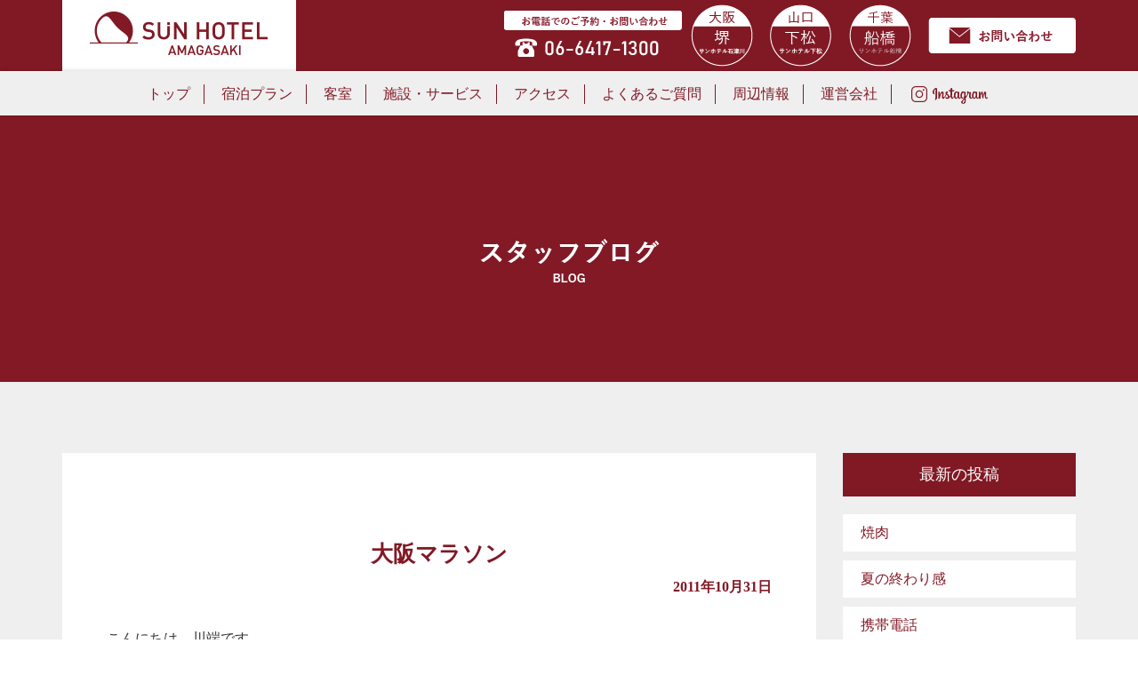

--- FILE ---
content_type: text/html; charset=UTF-8
request_url: https://sunhotel-amagasaki.com/archives/154
body_size: 6006
content:
<!doctype html>
<html>
<head>
<!-- Global site tag (gtag.js) - Google Analytics -->
<script async src="https://www.googletagmanager.com/gtag/js?id=G-0S02F11PCR"></script>
<script>
  window.dataLayer = window.dataLayer || [];
  function gtag(){dataLayer.push(arguments);}
  gtag('js', new Date());

  gtag('config', 'G-0S02F11PCR');
</script>
<meta charset="utf-8">
<title>大阪マラソン  【公式】サンホテル尼崎　ビジネスホテル 　尼崎</title>

<meta name="viewport" content="width=device-width, initial-scale=1.0, maximum-scale=1.0, minimum-scale=1.0">
<link rel="shortcut icon" href="https://sunhotel-amagasaki.com/wp-content/themes/sunhotel_amagasaki/images/favicon.ico" type="../imge/vnd.microsoft.icon">
<link rel="apple-touch-icon" href="https://sunhotel-amagasaki.com/wp-content/themes/sunhotel_amagasaki/images/apple-touchi-icon.png"/>
<meta name="robots" content="all">
<meta name="keywords" content="尼崎,阪神,ビジネスホテル,宿泊,格安,甲子園" />
<meta name="description" content="阪神出屋敷駅前の観光・ビジネスの拠点に最適なビジネスホテル サンホテル尼崎│尼崎から大阪梅田、難波へのアクセスも便利。USJ、甲子園、京セラドーム、キッザニア利用の方、ビジネス利用の方に好立地な格安ビジネスホテル。" lang="ja">
<link rel="stylesheet" href="https://sunhotel-amagasaki.com/wp-content/themes/sunhotel_amagasaki/css/bootstrap.css">
<link href="https://sunhotel-amagasaki.com/wp-content/themes/sunhotel_amagasaki/css/common.css" rel="stylesheet" type="text/css">
<link href="https://sunhotel-amagasaki.com/wp-content/themes/sunhotel_amagasaki/style.css" rel="stylesheet">


	

<!-- カテゴリーがブログならば -->
<link href="https://sunhotel-amagasaki.com/wp-content/themes/sunhotel_amagasaki/css/blog.css" rel="stylesheet" type="text/css">
<link href="https://sunhotel-amagasaki.com/wp-content/themes/sunhotel_amagasaki/css/pagination.css" rel="stylesheet" type="text/css">
	


<link rel='dns-prefetch' href='//s.w.org' />
<link rel="alternate" type="application/rss+xml" title="【公式】サンホテル尼崎　ビジネスホテル 　尼崎 &raquo; 大阪マラソン のコメントのフィード" href="https://sunhotel-amagasaki.com/archives/154/feed" />
		<script type="text/javascript">
			window._wpemojiSettings = {"baseUrl":"https:\/\/s.w.org\/images\/core\/emoji\/11\/72x72\/","ext":".png","svgUrl":"https:\/\/s.w.org\/images\/core\/emoji\/11\/svg\/","svgExt":".svg","source":{"concatemoji":"https:\/\/sunhotel-amagasaki.com\/wp-includes\/js\/wp-emoji-release.min.js?ver=4.9.26"}};
			!function(e,a,t){var n,r,o,i=a.createElement("canvas"),p=i.getContext&&i.getContext("2d");function s(e,t){var a=String.fromCharCode;p.clearRect(0,0,i.width,i.height),p.fillText(a.apply(this,e),0,0);e=i.toDataURL();return p.clearRect(0,0,i.width,i.height),p.fillText(a.apply(this,t),0,0),e===i.toDataURL()}function c(e){var t=a.createElement("script");t.src=e,t.defer=t.type="text/javascript",a.getElementsByTagName("head")[0].appendChild(t)}for(o=Array("flag","emoji"),t.supports={everything:!0,everythingExceptFlag:!0},r=0;r<o.length;r++)t.supports[o[r]]=function(e){if(!p||!p.fillText)return!1;switch(p.textBaseline="top",p.font="600 32px Arial",e){case"flag":return s([55356,56826,55356,56819],[55356,56826,8203,55356,56819])?!1:!s([55356,57332,56128,56423,56128,56418,56128,56421,56128,56430,56128,56423,56128,56447],[55356,57332,8203,56128,56423,8203,56128,56418,8203,56128,56421,8203,56128,56430,8203,56128,56423,8203,56128,56447]);case"emoji":return!s([55358,56760,9792,65039],[55358,56760,8203,9792,65039])}return!1}(o[r]),t.supports.everything=t.supports.everything&&t.supports[o[r]],"flag"!==o[r]&&(t.supports.everythingExceptFlag=t.supports.everythingExceptFlag&&t.supports[o[r]]);t.supports.everythingExceptFlag=t.supports.everythingExceptFlag&&!t.supports.flag,t.DOMReady=!1,t.readyCallback=function(){t.DOMReady=!0},t.supports.everything||(n=function(){t.readyCallback()},a.addEventListener?(a.addEventListener("DOMContentLoaded",n,!1),e.addEventListener("load",n,!1)):(e.attachEvent("onload",n),a.attachEvent("onreadystatechange",function(){"complete"===a.readyState&&t.readyCallback()})),(n=t.source||{}).concatemoji?c(n.concatemoji):n.wpemoji&&n.twemoji&&(c(n.twemoji),c(n.wpemoji)))}(window,document,window._wpemojiSettings);
		</script>
		<style type="text/css">
img.wp-smiley,
img.emoji {
	display: inline !important;
	border: none !important;
	box-shadow: none !important;
	height: 1em !important;
	width: 1em !important;
	margin: 0 .07em !important;
	vertical-align: -0.1em !important;
	background: none !important;
	padding: 0 !important;
}
</style>
<link rel='stylesheet' id='contact-form-7-css'  href='https://sunhotel-amagasaki.com/wp-content/plugins/contact-form-7/includes/css/styles.css?ver=5.0.5' type='text/css' media='all' />
<script type='text/javascript' src='https://sunhotel-amagasaki.com/wp-includes/js/jquery/jquery.js?ver=1.12.4'></script>
<script type='text/javascript' src='https://sunhotel-amagasaki.com/wp-includes/js/jquery/jquery-migrate.min.js?ver=1.4.1'></script>
<link rel='https://api.w.org/' href='https://sunhotel-amagasaki.com/wp-json/' />
<link rel="EditURI" type="application/rsd+xml" title="RSD" href="https://sunhotel-amagasaki.com/xmlrpc.php?rsd" />
<link rel="wlwmanifest" type="application/wlwmanifest+xml" href="https://sunhotel-amagasaki.com/wp-includes/wlwmanifest.xml" /> 
<link rel='prev' title='あたしの1日' href='https://sunhotel-amagasaki.com/archives/155' />
<link rel='next' title='お気に入り' href='https://sunhotel-amagasaki.com/archives/156' />
<meta name="generator" content="WordPress 4.9.26" />
<link rel="canonical" href="https://sunhotel-amagasaki.com/archives/154" />
<link rel='shortlink' href='https://sunhotel-amagasaki.com/?p=154' />
<link rel="alternate" type="application/json+oembed" href="https://sunhotel-amagasaki.com/wp-json/oembed/1.0/embed?url=https%3A%2F%2Fsunhotel-amagasaki.com%2Farchives%2F154" />
<link rel="alternate" type="text/xml+oembed" href="https://sunhotel-amagasaki.com/wp-json/oembed/1.0/embed?url=https%3A%2F%2Fsunhotel-amagasaki.com%2Farchives%2F154&#038;format=xml" />
		<style type="text/css">.recentcomments a{display:inline !important;padding:0 !important;margin:0 !important;}</style>
		</head>

<body>
<header>
<div class="container">
<div class="header_navi_flex">

<div class="header_navi_flex_col_l">
<a href="https://sunhotel-amagasaki.com/">
<img src="https://sunhotel-amagasaki.com/wp-content/themes/sunhotel_amagasaki/images/logo_head.jpg" class="logo_head pc_on">
<img src="https://sunhotel-amagasaki.com/wp-content/themes/sunhotel_amagasaki/images/logo_head_sp.png" class="logo_head sp_on">
</a>
</div>

<div class="header_navi_flex_col_r">
<div class="header_navi_flex_col_r_tel">
<img src="https://sunhotel-amagasaki.com/wp-content/themes/sunhotel_amagasaki/images/tel.png" class="">
</div>

<div class="header_navi_flex_col_r_hotel">
<a href="http://www.s-sunhotel.com/" target="_blank"><img src="https://sunhotel-amagasaki.com/wp-content/themes/sunhotel_amagasaki/images/sakai.png" class=""></a>
</div>


<div class="header_navi_flex_col_r_hotel">
<a href="https://sunhotel-kudamatsu.com/" target="_blank"><img src="https://sunhotel-amagasaki.com/wp-content/themes/sunhotel_amagasaki/images/kudamatsu.png" class=""></a>
</div>

<div class="header_navi_flex_col_r_hotel">
<a href="https://sunhotel-funabashi.com/" target="_blank"><img src="https://sunhotel-amagasaki.com/wp-content/themes/sunhotel_amagasaki/images/funabashi.png" class=""></a>
</div>

<div class="header_navi_flex_col_r_contact">
<a href="https://sunhotel-amagasaki.com/contact"><img src="https://sunhotel-amagasaki.com/wp-content/themes/sunhotel_amagasaki/images/contact_bn.png" class=""></a>
</div>
</div>

</div>
</div>

<nav class="clearfix">
<ul class="pc_nav">
<li><a href="https://sunhotel-amagasaki.com/">トップ</a></li>
<li><a href="https://www.489pro.com/asp/489/menu.asp?id=28060066&ty=ser&lan=JPN">宿泊プラン</a></li>
<li><a href="https://sunhotel-amagasaki.com/room">客室</a></li>
<li><a href="https://sunhotel-amagasaki.com/service">施設・サービス</a></li>
<li><a href="https://sunhotel-amagasaki.com/access">アクセス</a></li>
<li><a href="https://sunhotel-amagasaki.com/faq">よくあるご質問</a></li>
<li><a href="https://sunhotel-amagasaki.com/area_info">周辺情報</a></li>
<li><a href="https://sunhotel-amagasaki.com/company">運営会社</a></li>
<li><a href="https://www.instagram.com/sunhotel_amagasaki/" target="_blank"><img src="https://sunhotel-amagasaki.com/wp-content/themes/sunhotel_amagasaki/images/insta.png"></a></li>
</ul>
</nav>

<div id="sp_nav" class="clearfix text-center">
<span class="drawr-bt op-cl"><img src="https://sunhotel-amagasaki.com/wp-content/themes/sunhotel_amagasaki/images/button_open.png" alt="メニューボタン"></span>
<div class="drawr">
<span class="close-bt op-cl"><img src="https://sunhotel-amagasaki.com/wp-content/themes/sunhotel_amagasaki/images/button_close.png" alt="メニューボタン"></span>
  <ul id="d-menu">
     <li class="even li_f"><a href="https://sunhotel-amagasaki.com/">トップ</a></li>
     <li class="odd"><a href="https://www.489pro.com/asp/489/menu.asp?id=28060066&ty=ser&lan=JPN">宿泊プラン</a></li>
     <li class="even"><a href="https://sunhotel-amagasaki.com/room">客室</a></li>
     <li class="odd"><a href="https://sunhotel-amagasaki.com/service">施設・サービス</a></li>
     <li class="even"><a href="https://sunhotel-amagasaki.com/access">アクセス</a></li>
     <li class="odd"><a href="https://sunhotel-amagasaki.com/faq">よくあるご質問</a></li>
     <li class="even"><a href="https://sunhotel-amagasaki.com/area_info">周辺情報</a></li>
     <li class="even"><a href="https://sunhotel-amagasaki.com/company">運営会社</a></li>     
     <li class="odd"><a href="https://www.instagram.com/sunhotel_amagasaki/" target="_blank"><img src="https://sunhotel-amagasaki.com/wp-content/themes/sunhotel_amagasaki/images/insta.svg"></a></li>
     <li class="even"><a href="https://sunhotel-amagasaki.com/privacy">プライバシーポリシー</a></li>
     <li class="odd"><a href="https://sunhotel-amagasaki.com/contact">お問い合わせ</a></li>
  </ul>
</div>
</div>
</header>

<div class="wrapper">
<div class="inner">


<div class="sub_main_img"></div>


<div class="container mt80 mb100">
<div class="row">

<div class="col-md-9 col-xs-12">

<div class="blog_article">
<h3>大阪マラソン</h3>
<p class="article_day">2011年10月31日</p>
</p>
<p>こんにちは、川端です。。。</p>
<p>&nbsp;</p>
<p>&nbsp;</p>
<p>先日は　、　『　大阪マラソン　』　が行われましたが、</p>
<p>走る人　　応援する人　　みんなとても楽しそうでよかったです。。。</p>
<p>&nbsp;</p>
<p>&nbsp;</p>
<p>あいにくの昼からの雨で、それでも皆元気に　走って、</p>
<p>私の娘も友人が走るということで応援に行ってきたそうです。</p>
<p>&nbsp;</p>
<p>帰ってきて、テレビを見ながら、</p>
<p>「　あっ　！！　　この人おった。　」　「　この人は走ってた。　」と興奮気味に言っていました。</p>
<p>&nbsp;</p>
<p>&nbsp;</p>
<p>しかし私は、サッカーをしている割には、走るのが嫌いでｗｗ</p>
<p>特にマラソンみたいに長い距離を走るなんて考えたくもないです。。。</p>
<p>&nbsp;</p>
<p>&nbsp;</p>
<p>ジムで30分位走るのですが　半分は歩いています、</p>
<p>30分走ったり　歩いたりしながら3.5キロ程は行くんですが、</p>
<p>２時間も、３時間もマラソンのように走る自信がありません。</p>
<p>&nbsp;</p>
<p>でも1度はマラソンにも挑戦してみたいと密かに思っていますｗｗ</p>
<p>&nbsp;</p>
<p>いつになるかはわかりませんが、それまで元気でいたいです。</p>
<p>&nbsp;</p>
<p>　　　　　　　　　　　　　　　　　　</p>
<p>　　　　　　　　　　　　　　　　　　　　　　　　　　　　　　　　　　　フロントスタッフ　川端　秀和</p>
<ul class="post-categories">
	<li><a href="https://sunhotel-amagasaki.com/archives/category/post" rel="category tag">blog</a></li></ul>
	       
</div>


<div class="navigation">
<div class="left_pager"><a href="https://sunhotel-amagasaki.com/archives/155" rel="prev">« あたしの1日</a></div>
<div class="right_pager"><a href="https://sunhotel-amagasaki.com/archives/156" rel="next">お気に入り »</a></div>
</div>
<!-- col-sm-9 col-xs-12 --></div>


<div class="col-md-3 col-xs-12">
	<div id="sidebar" role="complementary">
<ul>
    <li id="recent-posts-3" class="widget widget_recent_entries"><h2 class="widgettitle">最新の投稿</h2></li>
    	<li><a href='https://sunhotel-amagasaki.com/archives/1690'>焼肉</a></li>
	<li><a href='https://sunhotel-amagasaki.com/archives/1689'>夏の終わり感</a></li>
	<li><a href='https://sunhotel-amagasaki.com/archives/1686'>携帯電話</a></li>
</ul>
<ul>
    <li id="archives-3" class="widget widget_archive"><h2 class="widgettitle">アーカイブ</h2></li>
    	<li><a href='https://sunhotel-amagasaki.com/archives/date/2018/09'>2018年9月</a></li>
	<li><a href='https://sunhotel-amagasaki.com/archives/date/2018/08'>2018年8月</a></li>
	<li><a href='https://sunhotel-amagasaki.com/archives/date/2018/07'>2018年7月</a></li>
	<li><a href='https://sunhotel-amagasaki.com/archives/date/2018/06'>2018年6月</a></li>
	<li><a href='https://sunhotel-amagasaki.com/archives/date/2018/05'>2018年5月</a></li>
	<li><a href='https://sunhotel-amagasaki.com/archives/date/2018/04'>2018年4月</a></li>
	<li><a href='https://sunhotel-amagasaki.com/archives/date/2018/03'>2018年3月</a></li>
	<li><a href='https://sunhotel-amagasaki.com/archives/date/2018/02'>2018年2月</a></li>
	<li><a href='https://sunhotel-amagasaki.com/archives/date/2018/01'>2018年1月</a></li>
	<li><a href='https://sunhotel-amagasaki.com/archives/date/2017/12'>2017年12月</a></li>
	<li><a href='https://sunhotel-amagasaki.com/archives/date/2017/11'>2017年11月</a></li>
	<li><a href='https://sunhotel-amagasaki.com/archives/date/2017/10'>2017年10月</a></li>
    	<li><a href='https://sunhotel-amagasaki.com/archives/date/2018'>2018</a></li>
	<li><a href='https://sunhotel-amagasaki.com/archives/date/2017'>2017</a></li>
	<li><a href='https://sunhotel-amagasaki.com/archives/date/2016'>2016</a></li>
	<li><a href='https://sunhotel-amagasaki.com/archives/date/2015'>2015</a></li>
	<li><a href='https://sunhotel-amagasaki.com/archives/date/2014'>2014</a></li>
	<li><a href='https://sunhotel-amagasaki.com/archives/date/2013'>2013</a></li>
	<li><a href='https://sunhotel-amagasaki.com/archives/date/2012'>2012</a></li>
	<li><a href='https://sunhotel-amagasaki.com/archives/date/2011'>2011</a></li>
</ul>
</div><!-- col-sm-3 col-xs-12 --></div>



<!-- row --></div>
<!-- container --></div>


</div>

<footer>
<div class="container">
<div class="row no-gutter">

<div class="col-xs-12 col-md-3">
<a href="https://sunhotel-amagasaki.com/"><div class="logo_f_wrapper"><p class="logo_f"><img src="https://sunhotel-amagasaki.com/wp-content/themes/sunhotel_amagasaki/images/logo_footer.png" class=" responsive"></p></div></a>
<p class="sp_tel"><a href="tel:0664171300"><img src="https://sunhotel-amagasaki.com/wp-content/themes/sunhotel_amagasaki/images/tel_sp.png" class="responsive"></a></p>
<!-- col-xs-6 col-md-3  --></div>

<div class="col-xs-12 col-md-9">
  <ul id="sp_menu">
   <a href="https://sunhotel-amagasaki.com/"><li class="li_f_f">トップ</li></a>
   <a href="https://www.489pro.com/asp/489/menu.asp?id=28060066&ty=ser&lan=JPN"><li>宿泊プラン</li></a>
   <a href="https://sunhotel-amagasaki.com/room"><li>客室</li></a>
   <a href="https://sunhotel-amagasaki.com/service"><li>施設・サービス</li></a>
   <a href="https://sunhotel-amagasaki.com/access"><li>アクセス</li></a>
   <a href="https://sunhotel-amagasaki.com/faq"><li>よくあるご質問</li></a>
   <a href="https://sunhotel-amagasaki.com/area_info"><li>周辺情報</li></a>
   <a href="https://sunhotel-amagasaki.com/company"><li>運営会社</li></a>   
   <a href="https://www.instagram.com/sunhotel_amagasaki/"><li><img src="https://sunhotel-amagasaki.com/wp-content/themes/sunhotel_amagasaki/images/insta.svg" width="80"></li></a>
   <a href="https://sunhotel-amagasaki.com/contact"><li>お問い合わせ</li></a>
   <a href="https://sunhotel-amagasaki.com/privacy"><li>プライバシーポリシー</li></a>
   <a href="https://sunhotel-amagasaki.com/link"><li>リンク</li></a>
  </ul>
  
  <ul id="pc_menu">
   <li><a href="https://sunhotel-amagasaki.com/">トップ</a>　|</li>
   <li><a href="https://www.489pro.com/asp/489/menu.asp?id=28060066&ty=ser&lan=JPN">宿泊プラン</a>　|</li>
   <li><a href="https://sunhotel-amagasaki.com/room">客室</a>　|</li>
   <li><a href="https://sunhotel-amagasaki.com/service">施設・サービス</a>　|</li>
   <li><a href="https://sunhotel-amagasaki.com/access">アクセス</a>　|</li>
   <li><a href="https://sunhotel-amagasaki.com/faq">よくあるご質問</a>　|</li>
   <li><a href="https://sunhotel-amagasaki.com/area_info">周辺情報</a>　|</li>
   <li><a href="https://sunhotel-amagasaki.com/company">運営会社</a>　|</li>   
   <li><a href="https://www.instagram.com/sunhotel_amagasaki/"><img src="https://sunhotel-amagasaki.com/wp-content/themes/sunhotel_amagasaki/images/insta.svg" width="80"></a>　|</li>
   <li><a href="https://sunhotel-amagasaki.com/privacy">プライバシーポリシー</a>　|</li>
   <li><a href="https://sunhotel-amagasaki.com/link">リンク</a></li>
  </ul>
</div>

<div class="col-md-12 col-xs-12">
<p class="pc_f line18">〒660-0877　兵庫県尼崎市宮内町1-26<br>TEL：06-6417-1300 / FAX：06-6417-1310</p>
<p class="text-center mt100 font_w">© 2018-<span id="current-year"></span><script>document.getElementById("current-year").innerText = new Date().getFullYear();</script>　SUN HOTEL .</p>
</div>

<!-- row  --></div>
<!-- container --></div>
</footer>

</div>

<script src="https://sunhotel-amagasaki.com/wp-content/themes/sunhotel_amagasaki/js/bootstrap.js"></script>
<script src="https://ajax.googleapis.com/ajax/libs/jquery/1.11.1/jquery.min.js"></script>
<script type="text/javascript">
$(function($) {
    WindowHeight = $(window).height();
    $('.drawr').css('height', WindowHeight); //メニューをWindowの高さいっぱいにする
    $(document).ready(function() {
        $('.op-cl').click(function(){ //クリックしたら
            $('.drawr').animate({width:'toggle'}); //animateで表示・非表示
        });
    });
});
</script>












<!--グーグルアナリティクス-->
<script type="text/javascript">
var _gaq = _gaq || [];
_gaq.push(['_setAccount', 'UA-21180289-1']);
_gaq.push(['_trackPageview']);
(function() {
var ga = document.createElement('script'); ga.type = 'text/javascript'; ga.async = true;
ga.src = ('https:' == document.location.protocol ? 'https://ssl' : 'http://www') + '.google-analytics.com/ga.js';
var s = document.getElementsByTagName('script')[0]; s.parentNode.insertBefore(ga, s);
})();
</script>
<!--グーグルアナリティクスend-->
<script type='text/javascript'>
/* <![CDATA[ */
var wpcf7 = {"apiSettings":{"root":"https:\/\/sunhotel-amagasaki.com\/wp-json\/contact-form-7\/v1","namespace":"contact-form-7\/v1"},"recaptcha":{"messages":{"empty":"\u3042\u306a\u305f\u304c\u30ed\u30dc\u30c3\u30c8\u3067\u306f\u306a\u3044\u3053\u3068\u3092\u8a3c\u660e\u3057\u3066\u304f\u3060\u3055\u3044\u3002"}}};
/* ]]> */
</script>
<script type='text/javascript' src='https://sunhotel-amagasaki.com/wp-content/plugins/contact-form-7/includes/js/scripts.js?ver=5.0.5'></script>
<script type='text/javascript' src='https://sunhotel-amagasaki.com/wp-includes/js/wp-embed.min.js?ver=4.9.26'></script>
</body>
</html>

--- FILE ---
content_type: text/css
request_url: https://sunhotel-amagasaki.com/wp-content/themes/sunhotel_amagasaki/css/common.css
body_size: 1594
content:
@charset "utf-8";

html,body{
     height:100%;
}
body{
	font-family:"游ゴシック体", "Yu Gothic", YuGothic, "ヒラギノ角ゴ Pro", "Hiragino Kaku Gothic Pro", "メイリオ", "Meiryo", "sans-serif";
    font-size: 16px;
    color: #333;
}
@media all and (-ms-high-contrast:none) {
body {
	font-family: "メイリオ",Meiryo,"游ゴシック",YuGothic,"ヒラギノ角ゴ Pro W3","Hiragino Kaku Gothic Pro","ＭＳ Ｐゴシック","MS PGothic",sans-serif;
}
}

a{
	text-decoration: none;
}
a:hover{
	text-decoration: none;
    transition: .3s;
}
li {
	list-style: none;
}
.f65 {
	font-size: 65%;
}
.f70 {
	font-size: 70%;
}
.f75 {
	font-size: 75%;
}
.f80 {
	font-size: 80%;
}
.f85 {
	font-size: 85%;
}
.f90 {
	font-size: 90%;
}
.f95 {
	font-size: 95%;
}
.f100 {
	font-size: 100%;
}
.f105 {
	font-size: 105%;
}
.f110 {
	font-size: 110%;
}
.f120 {
	font-size: 120%;
}
.f130 {
	font-size: 130%;
}
.f140 {
	font-size: 140%;
}
.f150 {
	font-size: 150%;
}
.f160 {
	font-size: 160%;
}
.f170 {
	font-size: 170%;
}
.f180 {
	font-size: 180%;
}
.f190 {
	font-size: 190%;
}
.f200 {
	font-size: 200%;
}
span.white {
	color: #fff;
}
span.attention_c {
	font-size: 80%;
	background:#811925;
	color: #FFF;
	padding: 3px 8px;
	font-weight:500;
}
.line25 {
	line-height: 2.5;
}
.line22 {
	line-height: 2.2;
}
.line18 {
	line-height: 1.8;
}
.line17 {
	line-height: 1.7;
}
.line16 {
	line-height: 1.6;
}
.mt-10{
	margin-top:-10px;
}
.mt-15p{
	margin-top:-15%;
}
.ma{
	margin-right:auto;
	margin-left:auto;
}

.mt0{ margin-top: 0px; display: block;}
.mt5{ margin-top: 5px; display: block;}
.mt10{margin-top: 10px; display: block;}
.mt15{margin-top: 15px; display: block;}
.mt20{margin-top: 20px; display: block;}
.mt25{margin-top: 25px; display: block;}
.mt30{margin-top: 30px; display: block;}
.mt35{margin-top: 35px; display: block;}
.mt40{margin-top: 40px; display: block;}
.mt45{margin-top: 45px; display: block;}
.mt50{margin-top: 50px; display: block;}
.mt60{margin-top: 60px; display: block;}
.mt70{margin-top: 70px; display: block;}
.mt80{margin-top: 80px; display: block;}
.mt90{margin-top: 90px; display: block;}
.mt100{margin-top: 100px; display: block;}
.mt110{margin-top: 110px; display: block;}
.mt130{margin-top: 130px; display: block;}
.mt138{margin-top: 138px; display: block;}
.mt140{margin-top: 140px; display: block;}
.mt150{margin-top: 150px; display: block;}
.mt200{margin-top: 200px; display: block;}
.mt220{margin-top: 220px; display: block;}
.mt250{margin-top: 250px; display: block;}

.mb0{ margin-bottom:  0px; display: block;}
.mb5{ margin-bottom:  5px; display: block;}
.mb10{margin-bottom: 10px; display: block;}
.mb15{margin-bottom: 15px; display: block;}
.mb20{margin-bottom: 20px; display: block;}
.mb30{margin-bottom: 30px; display: block;}
.mb40{margin-bottom: 40px; display: block;}
.mb45{margin-bottom: 45px; display: block;}
.mb50{margin-bottom: 50px; display: block;}
.mb60{margin-bottom: 60px; display: block;}
.mb70{margin-bottom: 70px; display: block;}
.mb80{margin-bottom: 80px; display: block;}
.mb90{margin-bottom: 90px; display: block;}
.mb100{margin-bottom: 100px; display: block;}
.mb150{margin-bottom: 150px; display: block;}

.mr0{ margin-right: 0px;  display: block;}
.mr3{ margin-right: 3px;  display: block;}
.mr4{ margin-right: 4px;  display: block;}
.mr5{ margin-right: 5px;  display: block;}
.mr10{margin-right: 10px; display: block;}
.mr15{margin-right: 15px; display: block;}
.mr20{margin-right: 20px; display: block;}
.mr30{margin-right: 30px; display: block;}
.mr40{margin-right: 40px; display: block;}
.mr50{margin-right: 50px; display: block;}
.mr60{margin-right: 60px; display: block;}
.mr70{margin-right: 70px; display: block;}
.mr80{margin-right: 80px; display: block;}
.mr90{margin-right: 90px; display: block;}
.mr100{margin-right: 100px; display: block;}

.ml0{ margin-left: 0px; display: block;}
.ml5{ margin-left: 5px; display: block;}
.ml10{margin-left: 10px; display: block;}
.ml15{margin-left: 15px; display: block;}
.ml20{margin-left: 20px; display: block;}
.ml30{margin-left: 30px; display: block;}
.ml40{margin-left: 40px; display: block;}
.ml50{margin-left: 50px; display: block;}
.ml60{margin-left: 60px; display: block;}
.ml70{margin-left: 70px; display: block;}
.ml80{margin-left: 80px; display: block;}
.ml90{margin-left: 90px; display: block;}
.ml100{margin-left: 100px; display: block;}
.ml200{margin-left: 200px; display: block;}

.pt0{padding-top: 0px; display: block;}
.pt5{padding-top: 5px; display: block;}
.pt10{padding-top: 10px; display: block;}
.pt15{padding-top: 15px; display: block;}
.pt20{padding-top: 20px; display: block;}
.pt30{padding-top: 30px; display: block;}
.pt40{padding-top: 40px; display: block;}
.pt50{padding-top: 50px; display: block;}
.pt60{padding-top: 60px; display: block;}
.pt70{padding-top: 70px; display: block;}
.pt80{padding-top: 80px; display: block;}
.pt90{padding-top: 90px; display: block;}
.pt100{padding-top: 100px; display: block;}

.pb0{ padding-bottom: 0px;  display: block;}
.pb5{ padding-bottom: 5px;  display: block;}
.pb10{padding-bottom: 10px; display: block;}
.pb15{padding-bottom: 15px; display: block;}
.pb20{padding-bottom: 20px; display: block;}
.pb30{padding-bottom: 30px; display: block;}
.pb40{padding-bottom: 40px; display: block;}
.pb50{padding-bottom: 50px; display: block;}
.pb60{padding-bottom: 60px; display: block;}
.pb70{padding-bottom: 70px; display: block;}
.pb80{padding-bottom: 80px; display: block;}
.pb90{padding-bottom: 90px; display: block;}
.pb100{padding-bottom: 100px; display: block;}

.pr0{padding-right: 0px; display: block;}
.pr5{padding-right: 5px; display: block;}
.pr10{padding-right: 10px; display: block;}
.pr15{padding-right: 15px; display: block;}
.pr20{padding-right: 20px; display: block;}
.pr30{padding-right: 30px; display: block;}
.pr40{padding-right: 40px; display: block;}
.pr50{padding-right: 50px; display: block;}
.pr60{padding-right: 60px; display: block;}
.pr70{padding-right: 70px; display: block;}
.pr80{padding-right: 80px; display: block;}
.pr90{padding-right: 90px; display: block;}
.pr100{padding-right: 100px; display: block;}

.pl5{padding-left: 5px; display: block;}
.pl10{padding-left: 10px; display: block;}
.pl15{padding-left: 15px; display: block;}
.pl20{padding-left: 20px; display: block;}
.pl30{padding-left: 30px; display: block;}
.pl40{padding-left: 40px; display: block;}
.pl50{padding-left: 50px; display: block;}
.pl60{padding-left: 60px; display: block;}
.pl70{padding-left: 70px; display: block;}
.pl80{padding-left: 80px; display: block;}
.pl90{padding-left: 90px; display: block;}
.pl100{padding-left: 100px; display: block;}

.pd30{
	padding:30px;
}
.pd20{
	padding:20px;
}
.pd10{
	padding:10px;
}
.pd5{
	padding:5px;
}
.pd15{
	padding:15px;
}

/* float */
.l {
	float: left;
	display: block;
}
.r {
	float: right;
	display: block;
}

.textl {
	text-align: left;
}
.textr {
	text-align: right;
}
.textc {
	text-align: center;
}
.w870 {
	width: 870px;
}
.w730 {
	width: 730px;
}
.w550 {
	width: 550px;
}
.w200{
	width:200px;
}
.w220{
	width:220px;
}
.w230{
	width:230px;
}
.w240{
	width:240px;
}
.w250{
	width:250px;
}
.w260{
	width:260px;
}
.w245{
	width:245px;
}
.w150{
	width:150px;
}
.w140{
	width:140px;
}
.w100{
	width:100px;
}
.w180{
	width:180px;
}
.w170{
	width:170px;
}
.w160{
	width:160px;
}
.w700{
	width:700px;
}
.w110{
	width:110px;
}
.w120{
	width:120px;
}
.w125{
	width:125px;
}
.w130{
	width:130px;
}
.w80{
	width:80px;
}
.w75{
	width:75px;
}
.w70{
	width:70px;
}
.w60{
	width:60px;
}
.w190{
	width:190px;
}
.w1200{
	width:1200px;
}
.w90p{
	width:90%;
}
.w80p{
	width:80%;
}
.w70p{
	width:70%;
}
.h600{
	height:600px;
}

.clear{ display: block; clear:both; height:0;}
/*//clearFix Coponents//*/
.clear {clear:both;}
.clearfix {display: inline-block; }
.clearfix:after {
     visibility: hidden;
     display: block;
     font-size: 0;
     content: " ";
     clear: both;
     height: 0;
 }
 
 .border{
	 border:1px solid #ED2F32;
 }
 .no-gutter > [class*='col-'] {
    padding-right:0;
    padding-left:0;
}
.font_w{
	color:#FFF;
	font-size:10px;
}
.font_red{
	color:#811925;
}
/************************************************** 

Responsive Image

***************************************************/
img.scale, img.responsive {
	max-width: 100%;
	height: auto;
}

--- FILE ---
content_type: image/svg+xml
request_url: https://sunhotel-amagasaki.com/wp-content/themes/sunhotel_amagasaki/images/insta.svg
body_size: 2967
content:
<?xml version="1.0" encoding="utf-8"?>
<!-- Generator: Adobe Illustrator 25.4.2, SVG Export Plug-In . SVG Version: 6.00 Build 0)  -->
<svg version="1.1" id="レイヤー_1" xmlns="http://www.w3.org/2000/svg" xmlns:xlink="http://www.w3.org/1999/xlink" x="0px"
	 y="0px" viewBox="0 0 92 20" style="enable-background:new 0 0 92 20;" xml:space="preserve">
<style type="text/css">
	.st0{fill:#FFFFFF;}
</style>
<g>
	<path class="st0" d="M11.18,5.25c-2.46,0-4.46,2-4.46,4.46s2,4.46,4.46,4.46s4.46-2,4.46-4.46l0,0
		C15.64,7.25,13.64,5.25,11.18,5.25z M11.18,13.01c-1.82,0-3.3-1.48-3.3-3.3s1.48-3.3,3.3-3.3s3.3,1.48,3.3,3.3
		C14.48,11.53,13,13,11.18,13.01z M15.77,0H7.23C4.35,0,2,2.35,2,5.23v8.53C2,16.65,4.35,19,7.23,19h8.53
		c2.89,0,5.23-2.35,5.23-5.23V5.23C21,2.35,18.65,0,15.77,0z M20.05,13.87c0,2.31-1.87,4.17-4.18,4.18H7.13
		c-2.31,0-4.17-1.87-4.18-4.18V5.13c0-2.31,1.87-4.17,4.18-4.18h8.75c2.31,0,4.17,1.87,4.18,4.18V13.87z M17.19,4.67
		c0,0.54-0.43,0.97-0.97,0.97s-0.97-0.43-0.97-0.97s0.43-0.97,0.97-0.97C16.76,3.7,17.19,4.14,17.19,4.67z"/>
</g>
<g>
	<path class="st0" d="M27.85,0.9c-1.32,0.55-2.77,2.11-3.23,4.07c-0.58,2.48,1.83,3.53,2.03,3.19c0.23-0.4-0.43-0.54-0.57-1.83
		c-0.18-1.66,0.6-3.52,1.57-4.34c0.18-0.15,0.17,0.06,0.17,0.45c0,0.7-0.04,6.96-0.04,8.26c0,1.77-0.07,2.33-0.2,2.88
		c-0.13,0.56-0.35,0.94-0.18,1.08c0.18,0.16,0.95-0.22,1.4-0.85c0.54-0.75,0.72-1.65,0.76-2.62c0.04-1.18,0.04-3.04,0.04-4.11
		c0-0.98,0.02-3.84-0.02-5.56C29.58,1.11,28.41,0.67,27.85,0.9 M74.71,9.17c-0.04,0.92-0.25,1.64-0.5,2.14
		c-0.49,0.98-1.5,1.29-1.93-0.12c-0.23-0.77-0.25-2.05-0.08-3.13c0.17-1.09,0.65-1.92,1.45-1.84C74.43,6.3,74.79,7.3,74.71,9.17
		L74.71,9.17z M61.5,14.87c-0.01,1.53-0.25,2.87-0.77,3.26c-0.73,0.55-1.71,0.14-1.51-0.98c0.18-0.99,1.03-1.99,2.28-3.22
		C61.5,13.93,61.5,14.21,61.5,14.87L61.5,14.87z M61.3,9.16c-0.04,0.84-0.26,1.68-0.5,2.15c-0.49,0.98-1.51,1.29-1.93-0.12
		c-0.29-0.96-0.22-2.21-0.08-3c0.19-1.02,0.64-1.97,1.45-1.97C61.02,6.22,61.41,7.09,61.3,9.16L61.3,9.16z M53.65,9.15
		c-0.05,0.89-0.22,1.63-0.5,2.17c-0.5,0.97-1.5,1.28-1.93-0.12c-0.32-1.02-0.21-2.4-0.08-3.15c0.19-1.11,0.68-1.9,1.45-1.82
		C53.37,6.3,53.75,7.31,53.65,9.15L53.65,9.15z M88.73,10.19c-0.19,0-0.28,0.2-0.35,0.53c-0.25,1.15-0.51,1.42-0.85,1.42
		c-0.38,0-0.72-0.57-0.81-1.72c-0.07-0.9-0.06-2.56,0.03-4.21c0.02-0.34-0.08-0.67-0.98-1c-0.39-0.14-0.96-0.35-1.24,0.33
		c-0.8,1.93-1.11,3.46-1.19,4.08c0,0.03-0.04,0.04-0.05-0.04c-0.05-0.5-0.15-1.4-0.16-3.31c0-0.37-0.08-0.69-0.49-0.95
		c-0.27-0.17-1.07-0.46-1.36-0.11c-0.25,0.29-0.54,1.07-0.85,1.99C80.17,7.96,80,8.46,80,8.46s0-2.02,0.01-2.79
		c0-0.29-0.2-0.39-0.26-0.4c-0.27-0.08-0.8-0.21-1.02-0.21c-0.28,0-0.35,0.16-0.35,0.38c0,0.03-0.04,2.66-0.04,4.51
		c0,0.08,0,0.17,0,0.26c-0.15,0.85-0.66,2.01-1.2,2.01c-0.55,0-0.8-0.48-0.8-2.69c0-1.29,0.04-1.85,0.06-2.78
		c0.01-0.54,0.03-0.95,0.03-1.04c0-0.29-0.5-0.43-0.73-0.48c-0.23-0.05-0.43-0.07-0.59-0.07c-0.22,0.01-0.38,0.16-0.38,0.36
		c0,0.11,0,0.33,0,0.33C74.43,5.4,73.97,5.09,73.67,5c-0.82-0.24-1.68-0.03-2.33,0.88c-0.51,0.72-0.82,1.53-0.95,2.7
		c-0.09,0.86-0.06,1.72,0.1,2.46c-0.19,0.83-0.55,1.17-0.94,1.17c-0.57,0-0.98-0.92-0.93-2.52c0.03-1.05,0.24-1.79,0.47-2.85
		c0.1-0.45,0.02-0.69-0.18-0.92c-0.18-0.21-0.57-0.32-1.13-0.18c-0.4,0.09-0.97,0.19-1.49,0.27c0,0,0.03-0.13,0.06-0.35
		c0.14-1.16-1.13-1.07-1.53-0.7c-0.24,0.22-0.4,0.48-0.47,0.95c-0.1,0.75,0.51,1.1,0.51,1.1c-0.2,0.91-0.69,2.11-1.19,2.97
		c-0.27,0.46-0.48,0.8-0.74,1.17c0-0.14,0-0.27,0-0.41c-0.01-1.92,0.02-3.43,0.03-3.98c0.01-0.53,0.03-0.93,0.03-1.03
		c0-0.21-0.12-0.29-0.38-0.39c-0.22-0.09-0.49-0.15-0.76-0.17c-0.35-0.03-0.56,0.16-0.55,0.37c0,0.04,0,0.29,0,0.29
		C61.01,5.4,60.55,5.09,60.24,5c-0.82-0.24-1.68-0.03-2.33,0.88c-0.51,0.72-0.85,1.73-0.95,2.7c-0.09,0.9-0.07,1.67,0.05,2.31
		c-0.13,0.65-0.51,1.32-0.93,1.32c-0.54,0-0.85-0.48-0.85-2.68c0-1.28,0.04-1.84,0.06-2.76c0.01-0.53,0.03-0.94,0.03-1.04
		c0-0.29-0.5-0.43-0.73-0.48c-0.24-0.06-0.45-0.08-0.61-0.06c-0.21,0.02-0.36,0.2-0.36,0.34v0.33C53.35,5.4,52.89,5.09,52.59,5
		c-0.82-0.24-1.67-0.02-2.32,0.87c-0.42,0.59-0.77,1.24-0.94,2.67c-0.05,0.42-0.07,0.8-0.07,1.17c-0.17,1.03-0.91,2.22-1.52,2.22
		c-0.36,0-0.7-0.69-0.7-2.17c0-1.97,0.12-4.77,0.14-5.03c0,0,0.77-0.01,0.92-0.01c0.38,0,0.73,0,1.24-0.02
		c0.26-0.01,0.5-0.94,0.24-1.05c-0.12-0.05-0.97-0.1-1.31-0.1c-0.28-0.01-1.07-0.06-1.07-0.06s0.07-1.86,0.09-2.05
		c0.01-0.16-0.2-0.25-0.32-0.3c-0.3-0.12-0.56-0.18-0.87-0.25c-0.43-0.09-0.63,0-0.67,0.36c-0.06,0.55-0.09,2.18-0.09,2.18
		c-0.32,0-1.4-0.06-1.72-0.06c-0.29,0-0.61,1.27-0.21,1.28c0.47,0.02,1.29,0.03,1.83,0.05c0,0-0.02,2.85-0.02,3.73
		c0,0.09,0,0.18,0,0.27c-0.3,1.56-1.35,2.4-1.35,2.4c0.23-1.03-0.24-1.8-1.07-2.46c-0.31-0.24-0.91-0.7-1.59-1.2
		c0,0,0.39-0.39,0.74-1.16c0.25-0.55,0.26-1.18-0.35-1.32c-1-0.23-1.82,0.5-2.07,1.29c-0.19,0.61-0.09,1.06,0.28,1.52
		c0.03,0.03,0.06,0.07,0.09,0.1c-0.23,0.43-0.53,1.02-0.8,1.47c-0.73,1.26-1.28,2.25-1.69,2.25c-0.33,0-0.33-1.01-0.33-1.96
		c0-0.82,0.06-2.04,0.11-3.31c0.02-0.42-0.19-0.66-0.55-0.88C36.45,5.32,36,5.06,35.73,5.06c-0.4,0-1.54,0.05-2.62,3.17
		c-0.14,0.39-0.4,1.11-0.4,1.11l0.02-3.75c0-0.09-0.05-0.17-0.15-0.23c-0.18-0.1-0.67-0.3-1.1-0.3c-0.21,0-0.31,0.1-0.31,0.29
		l-0.04,5.88c0,0.45,0.01,0.97,0.06,1.2c0.04,0.23,0.12,0.41,0.2,0.52c0.09,0.11,0.19,0.19,0.36,0.23c0.16,0.03,1.01,0.14,1.06-0.19
		c0.05-0.39,0.06-0.82,0.51-2.4c0.7-2.46,1.61-3.67,2.04-4.09c0.08-0.07,0.16-0.08,0.16,0.04c-0.02,0.54-0.08,1.89-0.13,3.04
		c-0.12,3.07,0.44,3.64,1.24,3.64c0.61,0,1.47-0.61,2.39-2.14c0.58-0.96,1.13-1.9,1.53-2.57c0.28,0.26,0.59,0.54,0.91,0.84
		c0.73,0.69,0.97,1.35,0.81,1.97c-0.12,0.48-0.58,0.97-1.39,0.49c-0.24-0.14-0.34-0.25-0.58-0.4c-0.13-0.08-0.32-0.11-0.44-0.02
		c-0.3,0.23-0.48,0.52-0.58,0.88c-0.1,0.35,0.26,0.54,0.62,0.7c0.31,0.14,0.99,0.27,1.42,0.28c1.68,0.06,3.03-0.81,3.96-3.05
		c0.17,1.93,0.88,3.03,2.12,3.03c0.83,0,1.66-1.07,2.02-2.13c0.1,0.43,0.26,0.8,0.46,1.12c0.96,1.51,2.81,1.19,3.74-0.1
		c0.29-0.4,0.33-0.54,0.33-0.54c0.14,1.21,1.11,1.64,1.67,1.64c0.63,0,1.27-0.3,1.73-1.32c0.05,0.11,0.11,0.22,0.17,0.32
		c0.96,1.51,2.81,1.19,3.74-0.1c0.04-0.06,0.08-0.12,0.12-0.16l0.03,0.8c0,0-0.53,0.49-0.86,0.79c-1.44,1.32-2.53,2.32-2.61,3.48
		c-0.1,1.48,1.1,2.04,2.01,2.11c0.97,0.08,1.79-0.46,2.3-1.2c0.45-0.66,0.74-2.07,0.72-3.47c-0.01-0.56-0.02-1.27-0.03-2.04
		c0.5-0.59,1.07-1.33,1.6-2.19c0.57-0.94,1.18-2.21,1.49-3.2c0,0,0.53,0,1.1-0.03c0.18-0.01,0.23,0.03,0.2,0.16
		c-0.04,0.16-0.72,2.77-0.1,4.5c0.42,1.19,1.37,1.57,1.94,1.57c0.66,0,1.29-0.5,1.63-1.24c0.04,0.08,0.08,0.16,0.13,0.24
		c0.96,1.51,2.8,1.19,3.74-0.1c0.21-0.29,0.33-0.54,0.33-0.54c0.2,1.26,1.18,1.64,1.74,1.64c0.58,0,1.14-0.24,1.59-1.3
		c0.02,0.47,0.05,0.85,0.09,0.97c0.03,0.07,0.19,0.17,0.31,0.21c0.53,0.2,1.08,0.1,1.28,0.06c0.14-0.03,0.25-0.14,0.26-0.43
		c0.04-0.76,0.02-2.03,0.25-2.98c0.39-1.59,0.75-2.21,0.92-2.51c0.1-0.17,0.2-0.2,0.21-0.02c0.01,0.37,0.03,1.44,0.18,2.89
		c0.11,1.06,0.26,1.69,0.37,1.89c0.32,0.57,0.72,0.6,1.04,0.6c0.21,0,0.64-0.06,0.6-0.42c-0.02-0.18,0.01-1.27,0.39-2.83
		c0.25-1.02,0.66-1.95,0.81-2.28c0.06-0.12,0.08-0.03,0.08-0.01c-0.03,0.7-0.1,3.01,0.18,4.27c0.39,1.71,1.51,1.9,1.91,1.9
		c0.84,0,1.52-0.64,1.75-2.31c0.06-0.4-0.03-0.71-0.27-0.71"/>
</g>
</svg>
